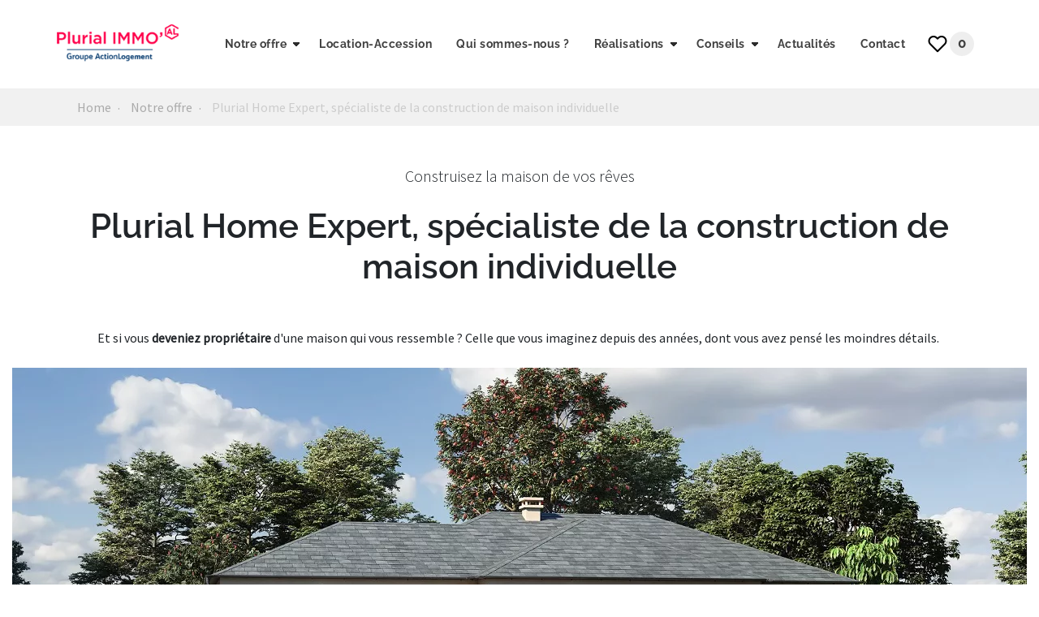

--- FILE ---
content_type: text/html; charset=UTF-8
request_url: https://www.plurial-immo.fr/maison-individuelle/
body_size: 6027
content:
<!DOCTYPE html>
<html>
<head>
<title>Constructeur de maison individuelle - Plurial Home Expert | Plurial Immo</title>
<meta charset="utf-8" />
<noscript><style>form.antibot * :not(.antibot-message) { display: none !important; }</style>
</noscript><meta name="description" content="Plurial Home Expert, spécialiste de la construction de maison individuelle, vous propose un large choix de terrains à bâtir dans toute la région de Reims" />
<link rel="icon" href="https://www.plurial-immo.fr/themes/plurialimmo/images/interface/favicon.png" />
<meta property="og:url" content="https://www.plurial-immo.fr/maison-individuelle/" />
<meta property="og:title" content="Plurial Immo - Plurial Home Expert, spécialiste de la construction de maison individuelle" />
<meta property="og:description" content="Les équipes Plurial Home Expert sont là pour vous proposer le terrain adapté à votre mode de vie, à votre projet de maison individuelle et à votre budget. Elles mettent toute leur expérience au service de la réalisation de votre rêve ! Consultez vite notre choix unique de terrains à bâtir et de maisons individuelles, sur catalogue ou sur-mesure dans la Marne et les Ardennes et contactez-nous pour concrétiser votre projet !" />
<meta property="og:image" content="https://www.plurial-immo.fr/sites/plurialimmo/themes/plurialimmo/images/open_graph/open.png" />
<meta property="article:author" content="Plurial Immo&#039;" />
<meta name="MobileOptimized" content="width" />
<meta name="HandheldFriendly" content="true" />
<meta name="viewport" content="width=device-width, initial-scale=1.0" />
<link rel="canonical" href="https://www.plurial-immo.fr/maison-individuelle/" />
<link rel="shortlink" href="https://www.plurial-immo.fr/node/31/" />

<link rel="stylesheet" media="all" href="/sites/plurialimmo/files/css/css_LVeSll2JpAul3iN9idq1asIHZgxAeC5q0MhdfXrDFsA.css?delta=0&amp;language=fr&amp;theme=plurialimmo&amp;include=eJxFyEsOgCAMBcALETjTQxrAFGla6-f2JibGzSxmmUqpqAs4YsUVBIqqkGZf_xN9E8_crVEJwq4d3MeYqfLM4GC37TRShlE4Op2WXuOYxZke0Osp5A" />
<link rel="stylesheet" media="all" href="/sites/plurialimmo/files/css/css__C2WD4S2kzIDWhGWR5S7sZXcyCDdckEKMonQiNUexXo.css?delta=1&amp;language=fr&amp;theme=plurialimmo&amp;include=eJxFyEsOgCAMBcALETjTQxrAFGla6-f2JibGzSxmmUqpqAs4YsUVBIqqkGZf_xN9E8_crVEJwq4d3MeYqfLM4GC37TRShlE4Op2WXuOYxZke0Osp5A" />

<meta name="google-site-verification" content="BwvZaxnRGKRG2LctiqB-lzmOWxmpEx_hHjkkh_Y-CdQ" />

<script type="text/javascript">window.gdprAppliesGlobally=true;(function(){function a(e){if(!window.frames[e]){if(document.body&&document.body.firstChild){var t=document.body;var n=document.createElement("iframe");n.style.display="none";n.name=e;n.title=e;t.insertBefore(n,t.firstChild)}
    else{setTimeout(function(){a(e)},5)}}}function e(n,r,o,c,s){function e(e,t,n,a){if(typeof n!=="function"){return}if(!window[r]){window[r]=[]}var i=false;if(s){i=s(e,t,n)}if(!i){window[r].push({command:e,parameter:t,callback:n,version:a})}}e.stub=true;function t(a){if(!window[n]||window[n].stub!==true){return}if(!a.data){return}
    var i=typeof a.data==="string";var e;try{e=i?JSON.parse(a.data):a.data}catch(t){return}if(e[o]){var r=e[o];window[n](r.command,r.parameter,function(e,t){var n={};n[c]={returnValue:e,success:t,callId:r.callId};a.source.postMessage(i?JSON.stringify(n):n,"*")},r.version)}}
    if(typeof window[n]!=="function"){window[n]=e;if(window.addEventListener){window.addEventListener("message",t,false)}else{window.attachEvent("onmessage",t)}}}e("__tcfapi","__tcfapiBuffer","__tcfapiCall","__tcfapiReturn");a("__tcfapiLocator");(function(e){
      var t=document.createElement("script");t.id="spcloader";t.type="text/javascript";t.async=true;t.src="https://sdk.privacy-center.org/"+e+"/loader.js?target="+document.location.hostname;t.charset="utf-8";var n=document.getElementsByTagName("script")[0];n.parentNode.insertBefore(t,n)})("a5c68e58-d520-4b8b-9ebc-15ea4b12f02b")})();</script>
<!-- Global site tag (gtag.js) - Google Analytics -->
<script async type="didomi/javascript" data-vendor="c:googleana-LrehLV7z" src="https://www.googletagmanager.com/gtag/js?id=UA-133787-10"></script>
<script>
window.dataLayer = window.dataLayer || [];
function gtag(){dataLayer.push(arguments);}
gtag('js', new Date());

gtag('config', 'UA-133787-10', {'anonymize_ip': true});
</script>
<script type="didomi/javascript" data-vendor="c:facebook-GCUkQkPx">
!function(f,b,e,v,n,t,s)
    {if(f.fbq)return;n=f.fbq=function(){n.callMethod?
        n.callMethod.apply(n,arguments):n.queue.push(arguments)};
        if(!f._fbq)f._fbq=n;n.push=n;n.loaded=!0;n.version='2.0';
        n.queue=[];t=b.createElement(e);t.async=!0;
        t.src=v;s=b.getElementsByTagName(e)[0];
        s.parentNode.insertBefore(t,s)}(window, document,'script',
            'https://connect.facebook.net/en_US/fbevents.js');
        fbq('init', '236003373751635');
        fbq('track', 'PageView');
</script>

</head>

<body class="inside node-page node-31">

  <div class="dialog-off-canvas-main-canvas" data-off-canvas-main-canvas>
    
<section id="header_c">
    <div class="container">
        <a class="navbar-brand" href="https://www.plurial-immo.fr">Retour en homepage</a>
        <div id="menu_principal">          
    
    <nav class="navbar navbar-expand-lg">

    <button class="navbar-toggler" type="button" data-toggle="collapse" data-target="#pi_content" aria-controls="pi_content" aria-expanded="false" aria-label="Toggle navigation">
      <span class="navbar-toggler-icon"></span>
    </button>

    <div class="collapse navbar-collapse" id="pi_content">
          <ul class="navbar-nav mr-auto">
              <li class="expanded active">
        <a href="/immobilier-neuf/achat">Notre offre</a>

                              <ul class="nav navbar-nav">
                          <li>
                <a href="/programmes-neufs/"   >Immobilier neuf </a>
            </li>
                          <li>
                <a href="/maison-individuelle/" class="active"  >Maisons individuelles </a>
            </li>
                      </ul>
                         </li>
          <li >
        <a href="/accession-sociale-propriete/">Location-Accession</a>

              </li>
          <li >
        <a href="/qui-sommes-nous/">Qui sommes-nous ?</a>

              </li>
          <li class="expanded ">
        <a href="https://www.plurial-immo.fr/realisations/">Réalisations</a>

                              <ul class="nav navbar-nav">
                          <li>
                <a href="https://www.plurial-immo.fr/realisations/residences"   >Nos résidences </a>
            </li>
                          <li>
                <a href="https://www.plurial-immo.fr/realisations/maisons/"   >Nos maisons </a>
            </li>
                      </ul>
                         </li>
          <li class="expanded ">
        <a href="/">Conseils</a>

                              <ul class="nav navbar-nav">
                          <li>
                <a href="/pourquoi-investir-dans-limmobilier/"   >Pourquoi investir dans l&#039;immobilier </a>
            </li>
                      </ul>
                         </li>
          <li >
        <a href="/actualites/">Actualités</a>

              </li>
          <li >
        <a href="/agence/plurial-immo-reims/">Contact</a>

              </li>
    
    </ul>
     </div>
  


</nav>

  
</div>
        <div id="menu_tools">
        <ul>
          <li class="ico_cart">
            <a href="/mes-programmes-favoris/">Mes favoris :
                                                                                    <span class="bookmarks">0</span>
                                                        <span class="hide">biens immobiliers</span>
                          </a>
            </li>
        </ul>
      </div>
    </div>
</section>


<section id="page">
<div id="breadcrumb"><div class="container">    
          <ol itemscope="" itemtype="https://schema.org/BreadcrumbList">
          <li class="item_breadcrumb" itemprop="itemListElement" itemscope="" itemtype="https://schema.org/ListItem">
                  <a href="/" itemprop="item"><span itemprop="name">Home</span></a>
          <meta itemprop="position" content="1">
              </li>
          <li class="item_breadcrumb" itemprop="itemListElement" itemscope="" itemtype="https://schema.org/ListItem">
                  <a href="/immobilier-neuf/achat" itemprop="item"><span itemprop="name">Notre offre</span></a>
          <meta itemprop="position" content="2">
              </li>
          <li class="item_breadcrumb" itemprop="itemListElement" itemscope="" itemtype="https://schema.org/ListItem">
                  <span itemprop="name">Plurial Home Expert, spécialiste de la construction de maison individuelle</span>
           <meta itemprop="position" content="3">
              </li>
        </ol>

  
</div></div>
    
      
  
      <div id="content_intro" >
  <div class="container">
      <div class="text">
                     <p class="subtitle">
          Construisez la maison de vos rêves
          </p>
                 <h1 class="title"><span>Plurial Home Expert, spécialiste de la construction de maison individuelle</span></h1>
                     <p>Et si vous&nbsp;<strong>deveniez propriétaire</strong>&nbsp;d'une maison qui vous ressemble ? Celle que vous imaginez depuis des années, dont vous avez pensé les moindres détails.&nbsp;</p>

        
        
    </div>
  </div>

    <img src="/sites/plurialimmo/files/styles/w1500/public/2023-02/PHE%20_DENVER.jpg.webp?itok=NcYsw7qc" style="text-align:center; margin-bottom:25px;"  class="img-fluid" />
  </div>

<div id="content" class="slide">
  <div class="container">
    <div class="row justify-content-center">
      <div class="col-12 col-lg-10">
        <div class="inside">

                   <div class="text">
            <p>Les équipes<strong>&nbsp;Plurial Home Expert</strong>&nbsp;sont là pour vous proposer le terrain adapté à votre mode de vie, à&nbsp;<strong>votre projet de maison individuelle</strong>&nbsp;et à votre budget. Elles mettent toute leur expérience au service de la réalisation de votre rêve !</p>

<p>Consultez vite notre choix unique de&nbsp;<strong>terrains à bâtir</strong>&nbsp;et de&nbsp;<strong>maisons individuelles</strong>, sur catalogue ou sur-mesure dans la Marne et les Ardennes et contactez-nous pour concrétiser votre projet !</p>

<h2>Trouvez le terrain qu'il vous faut !</h2>

<p>Car un projet bien pensé commence déjà par l'emplacement idéal, PLURIAL HOME EXPERT vous propose un large choix de terrains à bâtir* dans toute la région. Vous trouverez forcément celui qui convient à vos besoins et vos envies ! (*Terrains proposés par nos partenaires fonciers).​</p>

<h2>Et si vous construisiez enfin le projet de vos rêves ?</h2>

<p>Avec PLURIAL HOME EXPERT, devenez propriétaire en toute sérénité ! Architecture traditionnelle ou contemporaine, respect des normes les plus exigeantes en matière de confort énergétique, suivi de chantier rigoureux...&nbsp;Nous nous engageons à construire LA maison de vos rêves, celle qui correspondra à vos envies et vos besoins.​</p>

<h2>Un accompagnement complet et sur-mesure</h2>

<p>Chez PLURIAL HOME EXPERT, nous ne nous contentons pas de construire votre maison, nous vivons votre projet à vos côtés. Le voir mûrir, grandir, pour enfin se concrétiser dans les meilleures conditions, c’est notre plus grande satisfaction.​</p>

<h2>Entre vous et nous, une relation privilégiée</h2>

<p>Pour nous, chaque projet, chaque client est unique. Afin de vous accompagner le mieux possible, nous devons être en mesure d’appréhender les différentes facettes de votre projet mais aussi de cerner votre personnalité. C’est justement pour mieux vous connaitre et vous épauler que nous nous engageons à mettre à votre disposition un interlocuteur dédié qui vous accompagnera depuis la conception de votre maison, jusqu’à la remise de vos clés.</p>

          </div>
        
                <section id="p_96" class="c_text slide" style="background:#eeeeee; padding:30px">
<div class="container">
<div class="row justify-content-center">
<div class="col-12">

        
     
    <div class="row justify-content-center">
                        <div class="col-12 text text_c">
                <div class="inside">
                <div>
                <p class="text-align-center"><strong>0 800 200 548&nbsp;(Service et appel gratuits)</strong><br>
Ouvert du lundi au vendredi de 9h00 à 12h00 et de 14h00 à 18h00<br>
<br>
<strong>Pour découvrir notre offre TERRAIN + MAISON, rendez-vous sur&nbsp; <a href="https://www.plurialhomeexpert.fr/" target="_blank">www.plurialhomeexpert.fr</a></strong></p>

                </div>
                </div>
            </div>
        
        
        </div>

    
</div>
</div>
</div>
</section>

        </div>

       </div>
    </div>
  </div>
</div>



<div class="share_tools">
    <p class="title">Partager sur</p>

    <button class="share_tools_facebook" onclick="window.open('https://www.facebook.com/sharer.php?u=https://www.plurial-immo.fr/maison-individuelle/', '_blank');">Partager sur facebook</button>
    <button class="share_tools_x" onclick="window.open('https://x.com/intent/post?url=https://www.plurial-immo.fr/maison-individuelle/&text=Plurial Immo - Plurial Home Expert, spécialiste de la construction de maison individuelle', '_blank');" >Partager sur x</button>
    <button class="share_tools_linkedin"  onclick="window.open('https://www.linkedin.com/shareArticle?url=https://www.plurial-immo.fr/maison-individuelle/&title=Plurial Immo - Plurial Home Expert, spécialiste de la construction de maison individuelle', '_blank');">Partager sur linkedin</button>
    <button class="share_tools_send"  onclick="window.location.href='mailto:?subject=Partage Plurial Immo - Plurial Home Expert, spécialiste de la construction de maison individuelle&body=Je vous recommande le contenu suivant : https://www.plurial-immo.fr/maison-individuelle/';">Envoyer un email</button>

</div>


  


      
  
</section>


<section id="footer" class="slide">
  <div class="container-fluid">
    <div class="row">
      <div id="f1" class="col-12">
          <div class="row">
            <div id="f_logo" class="col-12 col-lg-10">
              <ul>
                  <li><a href="https://www.plurial-immo.fr"><img src="/themes/plurialimmo/images/interface/logo_footer.png" class="img-fluid"/></a></li>
                  <li><img src="/themes/plurialimmo/images/interface/logo_action_logement.png" class="img-fluid"/></li>
              </ul>
            </div>
            <div id="f_address" class="col-12 col-lg-2">
              <p class="title">Nous rencontrer</p>

                              <p>Plurial Immo&#039; Reims</p>
              
                                    <p> 2 Place Paul Jamot</p>
                      <p>51100 REIMS</p>
                  
                                      <div class="col-12 wrap-phone">
                    <p class="phone_agence">
                    <a href="tel:0326059212">0326059212</a>

                    </p>
                    </div>
                  
            </div>
          </div>
      </div>
      <div id="f2" class="col-12">
          <div class="row">
            <div id="f_menu1" class="col-12 col-lg-2">
              <ul>
                <li><a href="/immobilier-neuf/achat">acheter</a></li>
                <li><a href="/programmes-neufs/">immobilier neuf</a></li>
              </ul>
            </div>
            <div id="f_menu2" class="col-12 col-lg-2">
                        
              <ul class="menu">
                  <li>
          <a href="https://www.plurial-immo.fr/accessibilite/">Accessibilité</a>
                  </li>
              <li>
          <a href="/agence/plurial-immo-reims/" data-drupal-link-system-path="node/3">Contactez-nous</a>
                  </li>
              <li>
          <a href="/mentions-legales/" data-drupal-link-system-path="node/1">Mentions légales</a>
                  </li>
              <li>
          <a href="/sitemap" data-drupal-link-system-path="sitemap">Plan du site</a>
                  </li>
              <li>
          <a href="/cookies/" data-drupal-link-system-path="node/252">Politique de gestion des cookies</a>
                  </li>
          </ul>
  


  

               <ul>
                <li><a href="javascript:Didomi.preferences.show()">Paramètres des cookies</a></li>
              </ul>
            </div>
            <div id="f_social" class="col-12 col-lg-8">
              <ul>
                  <li class="ico_facebook"><a href="https://www.facebook.com/plurialimmoreims51/" target="_blank">Facebook</a></li>
                  <li class="ico_top"><a href="#">Retour en haut de page</a></li>
              </ul>
            </div>
          </div>
      </div>
    </div>
  </div>
</section>


  </div>



<p class="goTop hide"><a href="#">Retour en haut de page</a></p>


<script type="application/json" data-drupal-selector="drupal-settings-json">{"path":{"baseUrl":"\/","pathPrefix":"","currentPath":"node\/31","currentPathIsAdmin":false,"isFront":false,"currentLanguage":"fr"},"pluralDelimiter":"\u0003","suppressDeprecationErrors":true,"ajaxPageState":{"libraries":"eJxVyEsKgDAMBcALleZMrzTUSmJDY_zcXnAhuJnFGCbahC1OdYZBsn2TY7Mo0n3hmkxidkhXHdRkFEjy23dWKnBOR-fT6TVjxfULHTWEH-xtKg8","theme":"plurialimmo","theme_token":null},"ajaxTrustedUrl":[],"views":{"ajax_path":"\/views\/ajax","ajaxViews":{"views_dom_id:100e5863da9cfd552add0661a496c7d72bcd0e0ef26ec382c4943180018b1a9c":{"view_name":"lot","view_display_id":"block_1","view_args":"31","view_path":"\/node\/31","view_base_path":null,"view_dom_id":"100e5863da9cfd552add0661a496c7d72bcd0e0ef26ec382c4943180018b1a9c","pager_element":0}}},"user":{"uid":0,"permissionsHash":"63d160a61c54fbd5467c6df2c39685d3d7d802da0736c6ddcc58c56f5fa852ae"}}</script>
<script src="/sites/plurialimmo/files/js/js_AIPUYnbRiSB0DB60TH4q0biUKGKPj_rCzhiSCjs97Ik.js?scope=footer&amp;delta=0&amp;language=fr&amp;theme=plurialimmo&amp;include=eJwryCktykzMyczNzddPz8lPSszRKctMLS_WB5N6iVmJFQD8iw3V"></script>

<script type='text/javascript' src='https://platform-api.sharethis.com/js/sharethis.js#property=65e092d747701c0019c7230a&product=sop' async='async'></script>
<script type="text/javascript" src="https://cdn.dexem.net/dni_scripts/7323c16d-6002-41a2-828f-53a098c90b11/dni.js"></script>

</body>
</html>
